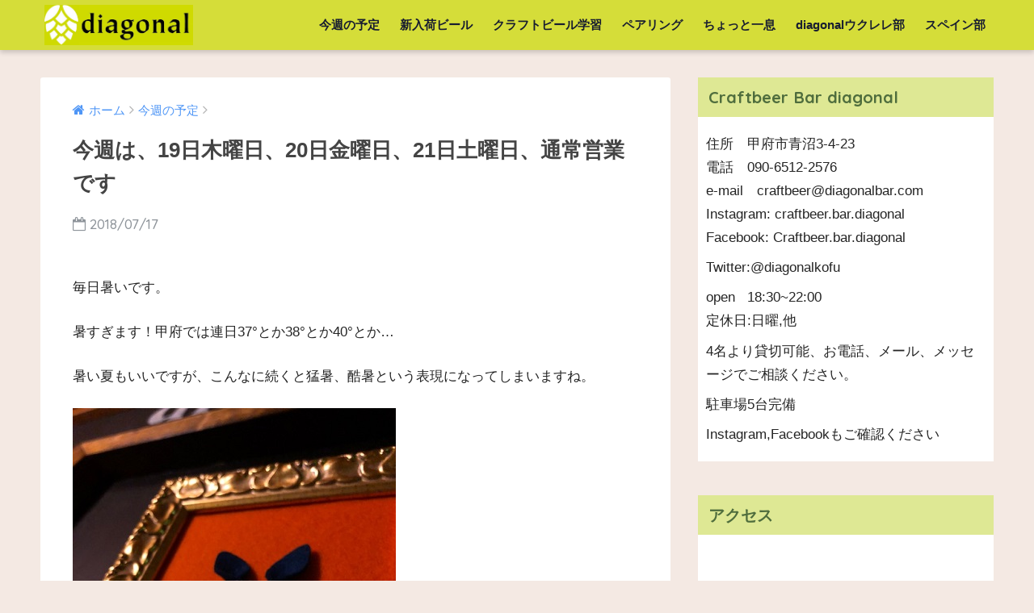

--- FILE ---
content_type: text/html; charset=UTF-8
request_url: http://www.diagonalbar.com/2018/07/17/0718-week-news/
body_size: 12064
content:
<!doctype html>
<!--[if lt IE 7]><html lang="ja" class="no-js lt-ie9 lt-ie8 lt-ie7"><![endif]-->
<!--[if (IE 7)&!(IEMobile)]><html lang="ja" class="no-js lt-ie9 lt-ie8"><![endif]-->
<!--[if (IE 8)&!(IEMobile)]><html lang="ja" class="no-js lt-ie9"><![endif]-->
<!--[if gt IE 8]><!--> <html lang="ja" class="no-js"><!--<![endif]-->
	<head>
		<meta charset="utf-8">
		<meta http-equiv="X-UA-Compatible" content="IE=edge">
		<meta name="HandheldFriendly" content="True">
		<meta name="MobileOptimized" content="320">
		<meta name="viewport" content="width=device-width, initial-scale=1 ,viewport-fit=cover"/>
		<meta name="msapplication-TileColor" content="#68bf50">
        <meta name="theme-color" content="#68bf50">
		<link rel="pingback" href="http://www.diagonalbar.com/xmlrpc.php">
		<title>今週の予定,オラホビール</title>
<link rel='dns-prefetch' href='//ajax.googleapis.com' />
<link rel='dns-prefetch' href='//fonts.googleapis.com' />
<link rel='dns-prefetch' href='//s.w.org' />
<link rel="alternate" type="application/rss+xml" title="Craftbeer Bar diagonal &raquo; フィード" href="http://www.diagonalbar.com/feed/" />
<link rel="alternate" type="application/rss+xml" title="Craftbeer Bar diagonal &raquo; コメントフィード" href="http://www.diagonalbar.com/comments/feed/" />
		<script type="text/javascript">
			window._wpemojiSettings = {"baseUrl":"https:\/\/s.w.org\/images\/core\/emoji\/13.0.1\/72x72\/","ext":".png","svgUrl":"https:\/\/s.w.org\/images\/core\/emoji\/13.0.1\/svg\/","svgExt":".svg","source":{"concatemoji":"http:\/\/www.diagonalbar.com\/wp-includes\/js\/wp-emoji-release.min.js"}};
			!function(e,a,t){var n,r,o,i=a.createElement("canvas"),p=i.getContext&&i.getContext("2d");function s(e,t){var a=String.fromCharCode;p.clearRect(0,0,i.width,i.height),p.fillText(a.apply(this,e),0,0);e=i.toDataURL();return p.clearRect(0,0,i.width,i.height),p.fillText(a.apply(this,t),0,0),e===i.toDataURL()}function c(e){var t=a.createElement("script");t.src=e,t.defer=t.type="text/javascript",a.getElementsByTagName("head")[0].appendChild(t)}for(o=Array("flag","emoji"),t.supports={everything:!0,everythingExceptFlag:!0},r=0;r<o.length;r++)t.supports[o[r]]=function(e){if(!p||!p.fillText)return!1;switch(p.textBaseline="top",p.font="600 32px Arial",e){case"flag":return s([127987,65039,8205,9895,65039],[127987,65039,8203,9895,65039])?!1:!s([55356,56826,55356,56819],[55356,56826,8203,55356,56819])&&!s([55356,57332,56128,56423,56128,56418,56128,56421,56128,56430,56128,56423,56128,56447],[55356,57332,8203,56128,56423,8203,56128,56418,8203,56128,56421,8203,56128,56430,8203,56128,56423,8203,56128,56447]);case"emoji":return!s([55357,56424,8205,55356,57212],[55357,56424,8203,55356,57212])}return!1}(o[r]),t.supports.everything=t.supports.everything&&t.supports[o[r]],"flag"!==o[r]&&(t.supports.everythingExceptFlag=t.supports.everythingExceptFlag&&t.supports[o[r]]);t.supports.everythingExceptFlag=t.supports.everythingExceptFlag&&!t.supports.flag,t.DOMReady=!1,t.readyCallback=function(){t.DOMReady=!0},t.supports.everything||(n=function(){t.readyCallback()},a.addEventListener?(a.addEventListener("DOMContentLoaded",n,!1),e.addEventListener("load",n,!1)):(e.attachEvent("onload",n),a.attachEvent("onreadystatechange",function(){"complete"===a.readyState&&t.readyCallback()})),(n=t.source||{}).concatemoji?c(n.concatemoji):n.wpemoji&&n.twemoji&&(c(n.twemoji),c(n.wpemoji)))}(window,document,window._wpemojiSettings);
		</script>
		<style type="text/css">
img.wp-smiley,
img.emoji {
	display: inline !important;
	border: none !important;
	box-shadow: none !important;
	height: 1em !important;
	width: 1em !important;
	margin: 0 .07em !important;
	vertical-align: -0.1em !important;
	background: none !important;
	padding: 0 !important;
}
</style>
	<link rel='stylesheet' id='wp-block-library-css'  href='http://www.diagonalbar.com/wp-includes/css/dist/block-library/style.min.css' type='text/css' media='all' />
<link rel='stylesheet' id='sng-stylesheet-css'  href='http://www.diagonalbar.com/wp-content/themes/sango-theme/style.css?ver141' type='text/css' media='all' />
<link rel='stylesheet' id='sng-option-css'  href='http://www.diagonalbar.com/wp-content/themes/sango-theme/entry-option.css?ver141' type='text/css' media='all' />
<link rel='stylesheet' id='child-style-css'  href='http://www.diagonalbar.com/wp-content/themes/sango-theme-child/style.css' type='text/css' media='all' />
<link rel='stylesheet' id='sng-googlefonts-css'  href='//fonts.googleapis.com/css?family=Quicksand%3A500%2C700' type='text/css' media='all' />
<link rel='stylesheet' id='sng-fontawesome-css'  href='http://www.diagonalbar.com/wp-content/themes/sango-theme/library/fontawesome/css/font-awesome.min.css' type='text/css' media='all' />
<link rel='stylesheet' id='ripple-style-css'  href='http://www.diagonalbar.com/wp-content/themes/sango-theme/library/ripple/rippler.min.css' type='text/css' media='all' />
<script type='text/javascript' src='https://ajax.googleapis.com/ajax/libs/jquery/2.2.4/jquery.min.js' id='jquery-js'></script>
<script type='text/javascript' src='http://www.diagonalbar.com/wp-content/themes/sango-theme/library/js/modernizr.custom.min.js' id='sng-modernizr-js'></script>
<link rel="https://api.w.org/" href="http://www.diagonalbar.com/wp-json/" /><link rel="alternate" type="application/json" href="http://www.diagonalbar.com/wp-json/wp/v2/posts/234" /><link rel="EditURI" type="application/rsd+xml" title="RSD" href="http://www.diagonalbar.com/xmlrpc.php?rsd" />
<link rel="canonical" href="http://www.diagonalbar.com/2018/07/17/0718-week-news/" />
<link rel='shortlink' href='http://www.diagonalbar.com/?p=234' />
<link rel="alternate" type="application/json+oembed" href="http://www.diagonalbar.com/wp-json/oembed/1.0/embed?url=http%3A%2F%2Fwww.diagonalbar.com%2F2018%2F07%2F17%2F0718-week-news%2F" />
<link rel="alternate" type="text/xml+oembed" href="http://www.diagonalbar.com/wp-json/oembed/1.0/embed?url=http%3A%2F%2Fwww.diagonalbar.com%2F2018%2F07%2F17%2F0718-week-news%2F&#038;format=xml" />
<meta name="description" content="今週は、19日木曜日、20日金曜日、21日土曜日、通常営業です" /><meta property="og:title" content="今週は、19日木曜日、20日金曜日、21日土曜日、通常営業です" />
<meta property="og:description" content="今週は、19日木曜日、20日金曜日、21日土曜日、通常営業です" />
<meta property="og:type" content="article" />
<meta property="og:url" content="http://www.diagonalbar.com/2018/07/17/0718-week-news/" />
<meta property="og:image" content="http://www.diagonalbar.com/wp-content/uploads/2018/07/0718-week-news.jpg" />
<meta property="og:site_name" content="Craftbeer Bar diagonal" />
<meta name="twitter:card" content="summary_large_image" />
<style type="text/css">.broken_link, a.broken_link {
	text-decoration: line-through;
}</style><style type="text/css" id="custom-background-css">
body.custom-background { background-color: #f4e9e3; }
</style>
	<link rel="icon" href="http://www.diagonalbar.com/wp-content/uploads/2018/05/cropped-diagonal_icon-1-32x32.png" sizes="32x32" />
<link rel="icon" href="http://www.diagonalbar.com/wp-content/uploads/2018/05/cropped-diagonal_icon-1-192x192.png" sizes="192x192" />
<link rel="apple-touch-icon" href="http://www.diagonalbar.com/wp-content/uploads/2018/05/cropped-diagonal_icon-1-180x180.png" />
<meta name="msapplication-TileImage" content="http://www.diagonalbar.com/wp-content/uploads/2018/05/cropped-diagonal_icon-1-270x270.png" />
		<style type="text/css" id="wp-custom-css">
			.entry-meta .updated {
    display: none;
}

@media only screen and (min-width: 1030px) {
 #main .sidelong__article {
    float: none;
    width: 94%;
    margin: 0 0 25px;
  }
  .sidelong h2 {
    font-size: 19px;
  }
}/*end 1030px*/
		</style>
		<style>
a {color: #4f96f6;}
.main-c {color: #68bf50;}
.main-bc {background-color: #68bf50;}
.main-bdr,#inner-content .main-bdr {border-color:  #68bf50;}
.pastel-bc , #inner-content .pastel-bc {background-color: #ebfcdb;}
.accent-c {color: #ffb36b;}
.accent-bc {background-color: #ffb36b;}
.header,#footer-menu,.drawer__title {background-color: #d5dd39;}
#logo a {color: #ffffff;}
.desktop-nav li a , .mobile-nav li a, #footer-menu a ,.copyright, #drawer__open,.drawer__title {color: #181d30;}
.drawer__title .close span, .drawer__title .close span:before {background: #181d30;}
.desktop-nav li:after {background: #181d30;}
.mobile-nav .current-menu-item {border-bottom-color: #181d30;}
.widgettitle {color: #4f6d3d;background-color:#dee894;}
.footer {background-color: #f9dcc2;}
.footer, .footer a, .footer .widget ul li a {color: #96706f;}
.body_bc {background-color: #f4e9e3;}#toc_container .toc_title, #footer_menu .raised, .pagination a, .pagination span, #reply-title:before , .entry-content blockquote:before ,.main-c-before li:before ,.main-c-b:before{color: #68bf50;}
#searchsubmit, #toc_container .toc_title:before, .cat-name, .pre_tag > span, .pagination .current, #submit ,.withtag_list > span,.main-bc-before li:before {background-color: #68bf50;}
#toc_container, h3 ,.li-mainbdr ul,.li-mainbdr ol {border-color: #68bf50;}
.search-title .fa-search ,.acc-bc-before li:before {background: #ffb36b;}
.li-accentbdr ul, .li-accentbdr ol {border-color: #ffb36b;}
.pagination a:hover ,.li-pastelbc ul, .li-pastelbc ol {background: #ebfcdb;}
body {font-size: 100%;}
@media only screen and (min-width: 481px) {
body {font-size: 107%;}
}
@media only screen and (min-width: 1030px) {
body {font-size: 107%;}
}
.totop {background: #f48727;}
.header-info a {color: #FFF; background: linear-gradient(95deg,#738bff,#85e3ec);}
.fixed-menu ul {background: #FFF;}
.fixed-menu a {color: #a2a7ab;}
.fixed-menu .current-menu-item a , .fixed-menu ul li a.active {color: #9bd85b;}
.post-tab {background: #FFF;} .post-tab>div {color: #a7a7a7} .post-tab > div.tab-active{background: linear-gradient(45deg,#bdb9ff,#67b8ff)}
</style>
	</head>
	<body class="post-template-default single single-post postid-234 single-format-standard custom-background">
		<div id="container">
			<header class="header">
								<div id="inner-header" class="wrap cf">
										<p id="logo" class="h1 dfont">
						<a href="http://www.diagonalbar.com"><img src="http://www.diagonalbar.com/wp-content/uploads/2018/05/diagonal-logo.png" alt="Craftbeer Bar diagonal"></a>
					</p>
					<nav class="desktop-nav clearfix"><ul id="menu-diagonal" class="menu"><li id="menu-item-56" class="menu-item menu-item-type-taxonomy menu-item-object-category current-post-ancestor current-menu-parent current-post-parent menu-item-56"><a href="http://www.diagonalbar.com/category/%e4%bb%8a%e9%80%b1%e3%81%ae%e4%ba%88%e5%ae%9a/">今週の予定</a></li>
<li id="menu-item-57" class="menu-item menu-item-type-taxonomy menu-item-object-category menu-item-57"><a href="http://www.diagonalbar.com/category/%e6%96%b0%e5%85%a5%e8%8d%b7%e3%83%93%e3%83%bc%e3%83%ab/">新入荷ビール</a></li>
<li id="menu-item-59" class="menu-item menu-item-type-taxonomy menu-item-object-category menu-item-59"><a href="http://www.diagonalbar.com/category/%e3%82%af%e3%83%a9%e3%83%95%e3%83%88%e3%83%93%e3%83%bc%e3%83%ab%e5%ad%a6%e7%bf%92/">クラフトビール学習</a></li>
<li id="menu-item-58" class="menu-item menu-item-type-taxonomy menu-item-object-category menu-item-58"><a href="http://www.diagonalbar.com/category/%e3%83%9a%e3%82%a2%e3%83%aa%e3%83%b3%e3%82%b0/">ペアリング</a></li>
<li id="menu-item-60" class="menu-item menu-item-type-taxonomy menu-item-object-category menu-item-60"><a href="http://www.diagonalbar.com/category/%e6%9c%aa%e5%88%86%e9%a1%9e/">ちょっと一息</a></li>
<li id="menu-item-186" class="menu-item menu-item-type-taxonomy menu-item-object-category menu-item-186"><a href="http://www.diagonalbar.com/category/diagonal%e3%82%a6%e3%82%af%e3%83%ac%e3%83%ac%e9%83%a8/">diagonalウクレレ部</a></li>
<li id="menu-item-442" class="menu-item menu-item-type-taxonomy menu-item-object-category menu-item-442"><a href="http://www.diagonalbar.com/category/%e3%82%b9%e3%83%9a%e3%82%a4%e3%83%b3%e9%83%a8/">スペイン部</a></li>
</ul></nav>				</div>
							</header>
				<div id="content">
		<div id="inner-content" class="wrap cf">
			<main id="main" class="m-all t-2of3 d-5of7 cf">
							       <article id="entry" class="cf post-234 post type-post status-publish format-standard has-post-thumbnail category-14 tag-15 tag-22 tag-48">
			       	  <header class="article-header entry-header">
	<nav id="breadcrumb"><ul itemscope itemtype="http://schema.org/BreadcrumbList"><li itemprop="itemListElement" itemscope itemtype="http://schema.org/ListItem"><a href="http://www.diagonalbar.com" itemprop="item"><span itemprop="name">ホーム</span></a><meta itemprop="position" content="1" /></li><li itemprop="itemListElement" itemscope itemtype="http://schema.org/ListItem"><a href="http://www.diagonalbar.com/category/%e4%bb%8a%e9%80%b1%e3%81%ae%e4%ba%88%e5%ae%9a/" itemprop="item"><span itemprop="name">今週の予定</span></a><meta itemprop="position" content="2" /></li></ul></nav>    <h1 class="entry-title single-title">今週は、19日木曜日、20日金曜日、21日土曜日、通常営業です</h1>
	<p class="entry-meta vcard dfont">
			       	<time class="pubdate entry-time" datetime="2018-07-17">2018/07/17</time>
	       		       		<time class="updated entry-time" datetime="2018-07-18">2018/07/18</time>
       	    </p>
    		</header><section class="entry-content cf">
  <p>毎日暑いです。</p>
<p>暑すぎます！甲府では連日37°とか38°とか40°とか…</p>
<p>暑い夏もいいですが、こんなに続くと猛暑、酷暑という表現になってしまいますね。</p>
<p><img loading="lazy" class="size-full wp-image-236 alignnone" src="http://www.diagonalbar.com/wp-content/uploads/2018/07/0718-week-news.jpg" alt="0718-week-news" width="400" height="500" srcset="http://www.diagonalbar.com/wp-content/uploads/2018/07/0718-week-news.jpg 400w, http://www.diagonalbar.com/wp-content/uploads/2018/07/0718-week-news-240x300.jpg 240w" sizes="(max-width: 400px) 100vw, 400px" /></p>
<p>ビールを飲んで、この暑い夏を乗り切りましょう！</p>
<p>今週は通常営業です。</p>
<p>19日木曜日</p>
<p>20日金曜日</p>
<p>21日土曜日</p>
<p>22日の日曜日には長野県にあるオラホビールのホップ収穫祭に行ってきます。</p>
<p>午前中はホップを収穫、午後から美味しいビールと食事を楽しめる、うれしいイベントです。</p>
<p>それでは、今週もどうぞよろしくお願いいたします。</p>
<p>&nbsp;</p>
</section><footer class="article-footer">
    <aside>
    	<div class="footer-contents">
        	    <div class="sns-btn normal-sns">
      <span class="sns-btn__title dfont">SHARE</span>      <ul>
          <!-- twitter -->
          <li class="tw sns-btn__item">
              <a href="http://twitter.com/share?url=http%3A%2F%2Fwww.diagonalbar.com%2F2018%2F07%2F17%2F0718-week-news%2F&text=%E4%BB%8A%E9%80%B1%E3%81%AF%E3%80%8119%E6%97%A5%E6%9C%A8%E6%9B%9C%E6%97%A5%E3%80%8120%E6%97%A5%E9%87%91%E6%9B%9C%E6%97%A5%E3%80%8121%E6%97%A5%E5%9C%9F%E6%9B%9C%E6%97%A5%E3%80%81%E9%80%9A%E5%B8%B8%E5%96%B6%E6%A5%AD%E3%81%A7%E3%81%99%EF%BD%9CCraftbeer+Bar+diagonal" target="_blank" rel="nofollow">
                  <i class="fa fa-twitter"></i>
                  <span class="share_txt">ツイート</span>
              </a>
                        </li>

          <!-- facebook -->
          <li class="fb sns-btn__item">
              <a href="http://www.facebook.com/share.php?u=http%3A%2F%2Fwww.diagonalbar.com%2F2018%2F07%2F17%2F0718-week-news%2F&t=%E4%BB%8A%E9%80%B1%E3%81%AF%E3%80%8119%E6%97%A5%E6%9C%A8%E6%9B%9C%E6%97%A5%E3%80%8120%E6%97%A5%E9%87%91%E6%9B%9C%E6%97%A5%E3%80%8121%E6%97%A5%E5%9C%9F%E6%9B%9C%E6%97%A5%E3%80%81%E9%80%9A%E5%B8%B8%E5%96%B6%E6%A5%AD%E3%81%A7%E3%81%99%EF%BD%9CCraftbeer+Bar+diagonal" target="_blank" rel="nofollow">
                  <i class="fa fa-facebook"></i>
                  <span class="share_txt">シェア</span>
              </a>
                        </li>

          <!-- はてなブックマーク -->
          <li class="hatebu sns-btn__item">
            <a href="http://b.hatena.ne.jp/add?mode=confirm&url=http%3A%2F%2Fwww.diagonalbar.com%2F2018%2F07%2F17%2F0718-week-news%2F"  onclick="javascript:window.open(this.href, '', 'menubar=no,toolbar=no,resizable=yes,scrollbars=yes,height=400,width=510');return false;" target="_blank" rel="nofollow">
                  <i class="fa fa-hatebu"></i>
                  <span class="share_txt">はてブ</span>
              </a>
                        </li>

          <!-- Google+ 別デザインのときは非表示に-->
                        <li class="gplus sns-btn__item">
                  <a href="https://plus.google.com/share?url=http%3A%2F%2Fwww.diagonalbar.com%2F2018%2F07%2F17%2F0718-week-news%2F" target="_blank" rel="nofollow">
                      <i class="fa fa-google-plus" aria-hidden="true"></i>
                      <span class="share_txt">Google+</span>
                  </a>
                                </li>
          
          <!-- Pocket -->
          <li class="pkt sns-btn__item">
             <a href="http://getpocket.com/edit?url=http%3A%2F%2Fwww.diagonalbar.com%2F2018%2F07%2F17%2F0718-week-news%2F&title=%E4%BB%8A%E9%80%B1%E3%81%AF%E3%80%8119%E6%97%A5%E6%9C%A8%E6%9B%9C%E6%97%A5%E3%80%8120%E6%97%A5%E9%87%91%E6%9B%9C%E6%97%A5%E3%80%8121%E6%97%A5%E5%9C%9F%E6%9B%9C%E6%97%A5%E3%80%81%E9%80%9A%E5%B8%B8%E5%96%B6%E6%A5%AD%E3%81%A7%E3%81%99%EF%BD%9CCraftbeer+Bar+diagonal" target="_blank" rel="nofollow">
                  <i class="fa fa-get-pocket"></i>
                  <span class="share_txt">Pocket</span>
              </a>
                        </li>

          <!-- LINE -->
          <li class="line sns-btn__item">
              <a href="http://line.me/R/msg/text/?http%3A%2F%2Fwww.diagonalbar.com%2F2018%2F07%2F17%2F0718-week-news%2F%0D%0A%E4%BB%8A%E9%80%B1%E3%81%AF%E3%80%8119%E6%97%A5%E6%9C%A8%E6%9B%9C%E6%97%A5%E3%80%8120%E6%97%A5%E9%87%91%E6%9B%9C%E6%97%A5%E3%80%8121%E6%97%A5%E5%9C%9F%E6%9B%9C%E6%97%A5%E3%80%81%E9%80%9A%E5%B8%B8%E5%96%B6%E6%A5%AD%E3%81%A7%E3%81%99%EF%BD%9CCraftbeer+Bar+diagonal" target="_blank" rel="nofollow">
                 <i class="fa fa-comment"></i>
                  <span class="share_txt dfont">LINE</span>
              </a>
          </li>
      </ul>
  </div>
          	        <div class="like_box">
          <div class="like_inside">
            <div class="like_img">
              <img src="http://www.diagonalbar.com/wp-content/uploads/2018/07/0718-week-news-400x300.jpg">
              <p class="dfont">Follow Me!</p>            </div>
            <div class="like_content"><p>この記事が気に入ったらフォローしよう</p>
                <div><div class="fb-like" data-href="http://Craftbeer.bar.diagonal" data-layout="button_count" data-action="like" data-share="false"></div></div>
                <div><a class="like_insta" href="http://craftbeer.bar.diagonal" target="blank" rel="nofollow"><i class="fa fa-instagram"></i> フォローする</a></div>
      </div></div></div>        	<div class="footer-meta dfont">
               	               	 	<p class="footer-meta_title">CATEGORY :</p>
               	 	<ul class="post-categories">
	<li><a href="http://www.diagonalbar.com/category/%e4%bb%8a%e9%80%b1%e3%81%ae%e4%ba%88%e5%ae%9a/" rel="category tag">今週の予定</a></li></ul>               	               		<div class="meta-tag">
               		<p class="footer-meta_title">TAGS :</p>
               		<ul><li><a href="http://www.diagonalbar.com/tag/%e4%bb%8a%e9%80%b1%e3%81%ae%e4%ba%88%e5%ae%9a/" rel="tag">今週の予定</a></li><li><a href="http://www.diagonalbar.com/tag/%e3%82%af%e3%83%a9%e3%83%95%e3%83%88%e3%83%93%e3%83%bc%e3%83%ab/" rel="tag">クラフトビール</a></li><li><a href="http://www.diagonalbar.com/tag/%e3%82%aa%e3%83%a9%e3%83%9b%e3%83%93%e3%83%bc%e3%83%ab/" rel="tag">オラホビール</a></li></ul>               		</div>
              	          	</div>
        	        	<h3 class="h-undeline related_title">おすすめ記事</h3><div class="recommended cf"></div>        	          <div class="related-posts type_c" ontouchstart =""><ul><li><a href="http://www.diagonalbar.com/2018/05/28/180528-week-news/">
              <figure class="rlmg">
                <img src="http://www.diagonalbar.com/wp-content/uploads/2018/05/d0528-week-news-400x300.jpg" alt="5月最終週の営業予定！木曜、金曜、土曜、通常営業です">
              </figure>
              <div class="rep"><p>5月最終週の営業予定！木曜、金曜、土曜、通常営業です</p></div>
            </a>
          </li><li><a href="http://www.diagonalbar.com/2018/10/15/1015-week-news/">
              <figure class="rlmg">
                <img src="http://www.diagonalbar.com/wp-content/uploads/2018/10/1015-week-news-400x300.jpg" alt="今週は、17日水曜日、18日木曜日、19日金曜日の営業です！">
              </figure>
              <div class="rep"><p>今週は、17日水曜日、18日木曜日、19日金曜日の営業です！</p></div>
            </a>
          </li><li><a href="http://www.diagonalbar.com/2018/11/19/1119-week-news/">
              <figure class="rlmg">
                <img src="http://www.diagonalbar.com/wp-content/uploads/2018/11/1119-week-news-400x300.jpg" alt="今週は22日木曜日、23日金曜日の営業です！">
              </figure>
              <div class="rep"><p>今週は22日木曜日、23日金曜日の営業です！</p></div>
            </a>
          </li><li><a href="http://www.diagonalbar.com/2018/09/12/0912-week-news/">
              <figure class="rlmg">
                <img src="http://www.diagonalbar.com/wp-content/uploads/2018/09/0912-punk-keg-400x300.jpg" alt="今週の予定、11日火曜日試飲学習会、13日木曜日、14日金曜日、15日土曜日の営業です！">
              </figure>
              <div class="rep"><p>今週の予定、11日火曜日試飲学習会、13日木曜日、14日金曜日、15日土曜日の営業です！</p></div>
            </a>
          </li><li><a href="http://www.diagonalbar.com/2021/01/25/%e5%96%b6%e6%a5%ad%e6%99%82%e9%96%93%e7%9f%ad%e7%b8%ae%e3%81%ae%e3%81%8a%e7%9f%a5%e3%82%89%e3%81%9b%ef%bc%81/">
              <figure class="rlmg">
                <img src="http://www.diagonalbar.com/wp-content/uploads/2021/01/20210125jitan-1-400x300.png" alt="営業時間短縮のお知らせ！">
              </figure>
              <div class="rep"><p>営業時間短縮のお知らせ！</p></div>
            </a>
          </li><li><a href="http://www.diagonalbar.com/2018/09/18/0918-week-news/">
              <figure class="rlmg">
                <img src="http://www.diagonalbar.com/wp-content/uploads/2018/09/0918-week-news-400x300.jpg" alt="今週は、20日木曜日、21日金曜日、22日土曜日、通常営業です。">
              </figure>
              <div class="rep"><p>今週は、20日木曜日、21日金曜日、22日土曜日、通常営業です。</p></div>
            </a>
          </li></ul></div>        </div>
            </aside>
</footer>
  	<div id="respond" class="comment-respond">
		<h3 id="reply-title" class="comment-reply-title">コメントを残す <small><a rel="nofollow" id="cancel-comment-reply-link" href="/2018/07/17/0718-week-news/#respond" style="display:none;">コメントをキャンセル</a></small></h3><form action="http://www.diagonalbar.com/wp-comments-post.php" method="post" id="commentform" class="comment-form" novalidate><p class="comment-notes"><span id="email-notes">メールアドレスが公開されることはありません。</span> <span class="required">*</span> が付いている欄は必須項目です</p><p class="comment-form-comment"><label for="comment">コメント</label> <textarea id="comment" name="comment" cols="45" rows="8" maxlength="65525" required="required"></textarea></p><p class="comment-form-author"><label for="author">名前 <span class="required">*</span></label> <input id="author" name="author" type="text" value="" size="30" maxlength="245" required='required' /></p>
<p class="comment-form-email"><label for="email">メール <span class="required">*</span></label> <input id="email" name="email" type="email" value="" size="30" maxlength="100" aria-describedby="email-notes" required='required' /></p>
<p class="comment-form-url"><label for="url">サイト</label> <input id="url" name="url" type="url" value="" size="30" maxlength="200" /></p>
<p class="form-submit"><input name="submit" type="submit" id="submit" class="submit" value="コメントを送信" /> <input type='hidden' name='comment_post_ID' value='234' id='comment_post_ID' />
<input type='hidden' name='comment_parent' id='comment_parent' value='0' />
</p><p style="display: none;"><input type="hidden" id="akismet_comment_nonce" name="akismet_comment_nonce" value="c8ad7130f8" /></p><input type="hidden" id="ak_js" name="ak_js" value="149"/><textarea name="ak_hp_textarea" cols="45" rows="8" maxlength="100" style="display: none !important;"></textarea></form>	</div><!-- #respond -->
	    <script type="application/ld+json">
      {
      "@context": "http://schema.org",
      "@type": "Article",
      "mainEntityOfPage":"http://www.diagonalbar.com/2018/07/17/0718-week-news/",
      "headline": "今週は、19日木曜日、20日金曜日、21日土曜日、通常営業です",

      "image": {
      "@type": "ImageObject",
      "url": "http://www.diagonalbar.com/wp-content/uploads/2018/07/0718-week-news.jpg",
      "width":400,
      "height":500      },

      "datePublished": "2018-07-17T23:21:49+0900",
      "dateModified": "2018-07-18T16:30:23+0900",
      "author": {
      "@type": "Person",
      "name": "riela"
      },
      "publisher": {
      "@type": "Organization",
      "name": "",
      "logo": {
      "@type": "ImageObject",
      "url": ""
      }
      },
      "description": "毎日暑いです。 暑すぎます！甲府では連日37°とか38°とか40°とか… 暑い夏もいいですが、こんなに続くと猛暑、酷暑という表現になってしまいますね。 ビールを飲んで、この暑い夏を乗り切りましょう！ 今週は通常営業です。 ... "
      }
    </script>
   
			        </article>
			        <div class="prnx_box cf">
				<a href="http://www.diagonalbar.com/2018/07/14/0714-popeye-brewdog/" class="prnx pr">
			<p><i class="fa fa-angle-left"></i> 前の記事</p>
			<div class="prnx_tb">
									<figure><img width="160" height="160" src="http://www.diagonalbar.com/wp-content/uploads/2018/07/0714-mikkeller-sour-160x160.jpg" class="attachment-thumb-160 size-thumb-160 wp-post-image" alt="0714-mikkeller-sour" loading="lazy" srcset="http://www.diagonalbar.com/wp-content/uploads/2018/07/0714-mikkeller-sour-160x160.jpg 160w, http://www.diagonalbar.com/wp-content/uploads/2018/07/0714-mikkeller-sour-150x150.jpg 150w, http://www.diagonalbar.com/wp-content/uploads/2018/07/0714-mikkeller-sour-300x300.jpg 300w, http://www.diagonalbar.com/wp-content/uploads/2018/07/0714-mikkeller-sour-125x125.jpg 125w, http://www.diagonalbar.com/wp-content/uploads/2018/07/0714-mikkeller-sour.jpg 400w" sizes="(max-width: 160px) 100vw, 160px" /></figure>
					
				<span class="prev-next__text">7月のクラフトビール学習、両国ポパイとBrewdog六本木へ！</span>
			</div>
		</a>
		
		<a href="http://www.diagonalbar.com/2018/07/20/0720-summer-otsukare/" class="prnx nx">
			<p>次の記事 <i class="fa fa-angle-right"></i></p>
			<div class="prnx_tb">
				<span class="prev-next__text">サマーキャンペーンのお知らせ！おつかれさまの一杯！</span>
									<figure><img width="160" height="160" src="http://www.diagonalbar.com/wp-content/uploads/2018/07/0720-summer-brewdog-160x160.jpg" class="attachment-thumb-160 size-thumb-160 wp-post-image" alt="0720-summer-brewdog" loading="lazy" srcset="http://www.diagonalbar.com/wp-content/uploads/2018/07/0720-summer-brewdog-160x160.jpg 160w, http://www.diagonalbar.com/wp-content/uploads/2018/07/0720-summer-brewdog-150x150.jpg 150w, http://www.diagonalbar.com/wp-content/uploads/2018/07/0720-summer-brewdog-300x300.jpg 300w, http://www.diagonalbar.com/wp-content/uploads/2018/07/0720-summer-brewdog-125x125.jpg 125w, http://www.diagonalbar.com/wp-content/uploads/2018/07/0720-summer-brewdog.jpg 400w" sizes="(max-width: 160px) 100vw, 160px" /></figure>
							</div>
		</a>
	</div>			    
				
			</main>
				<div id="sidebar1" class="sidebar m-all t-1of3 d-2of7 last-col cf" role="complementary">
	<aside>
		<div class="insidesp">
			<div id="notfix">
				<div id="text-3" class="widget widget_text"><h4 class="widgettitle dfont">Craftbeer Bar diagonal</h4>			<div class="textwidget"><p>住所　甲府市青沼3-4-23<br />
電話　090-6512-2576<br />
e-mail　craftbeer@diagonalbar.com<br />
Instagram: craftbeer.bar.diagonal<br />
Facebook: Craftbeer.bar.diagonal</p>
<p>Twitter:@diagonalkofu</p>
<p>open   18:30~22:00<br />
定休日:日曜,他</p>
<p>4名より貸切可能、お電話、メール、メッセージでご相談ください。</p>
<p>駐車場5台完備</p>
<p>Instagram,Facebookもご確認ください</p>
</div>
		</div><div id="text-5" class="widget widget_text"><h4 class="widgettitle dfont">アクセス</h4>			<div class="textwidget"><p><iframe style="border: 0;" src="https://www.google.com/maps/embed?pb=!1m18!1m12!1m3!1d3241.996320869593!2d138.57563921548885!3d35.65246228020106!2m3!1f0!2f0!3f0!3m2!1i1024!2i768!4f13.1!3m3!1m2!1s0x601bf9eb43f7918b%3A0x1c44685f8d02f4c0!2scraftbeer+bar+diagonal!5e0!3m2!1sja!2sjp!4v1527581270857" frameborder="0" allowfullscreen=""></iframe></p>
</div>
		</div><div id="pages-4" class="widget widget_pages"><h4 class="widgettitle dfont">Contact Us！</h4>
			<ul>
				<li class="page_item page-item-129"><a href="http://www.diagonalbar.com/contact-us/">ご予約・お問合せ</a></li>
			</ul>

			</div><div id="nav_menu-3" class="widget widget_nav_menu"><h4 class="widgettitle dfont">カテゴリー</h4><div class="menu-diagonal-container"><ul id="menu-diagonal-1" class="menu"><li class="menu-item menu-item-type-taxonomy menu-item-object-category current-post-ancestor current-menu-parent current-post-parent menu-item-56"><a href="http://www.diagonalbar.com/category/%e4%bb%8a%e9%80%b1%e3%81%ae%e4%ba%88%e5%ae%9a/">今週の予定</a></li>
<li class="menu-item menu-item-type-taxonomy menu-item-object-category menu-item-57"><a href="http://www.diagonalbar.com/category/%e6%96%b0%e5%85%a5%e8%8d%b7%e3%83%93%e3%83%bc%e3%83%ab/">新入荷ビール</a></li>
<li class="menu-item menu-item-type-taxonomy menu-item-object-category menu-item-59"><a href="http://www.diagonalbar.com/category/%e3%82%af%e3%83%a9%e3%83%95%e3%83%88%e3%83%93%e3%83%bc%e3%83%ab%e5%ad%a6%e7%bf%92/">クラフトビール学習</a></li>
<li class="menu-item menu-item-type-taxonomy menu-item-object-category menu-item-58"><a href="http://www.diagonalbar.com/category/%e3%83%9a%e3%82%a2%e3%83%aa%e3%83%b3%e3%82%b0/">ペアリング</a></li>
<li class="menu-item menu-item-type-taxonomy menu-item-object-category menu-item-60"><a href="http://www.diagonalbar.com/category/%e6%9c%aa%e5%88%86%e9%a1%9e/">ちょっと一息</a></li>
<li class="menu-item menu-item-type-taxonomy menu-item-object-category menu-item-186"><a href="http://www.diagonalbar.com/category/diagonal%e3%82%a6%e3%82%af%e3%83%ac%e3%83%ac%e9%83%a8/">diagonalウクレレ部</a></li>
<li class="menu-item menu-item-type-taxonomy menu-item-object-category menu-item-442"><a href="http://www.diagonalbar.com/category/%e3%82%b9%e3%83%9a%e3%82%a4%e3%83%b3%e9%83%a8/">スペイン部</a></li>
</ul></div></div><div id="search-2" class="widget widget_search"><h4 class="widgettitle dfont">ブログ内検索</h4><form role="search" method="get" id="searchform" class="searchform" action="http://www.diagonalbar.com/">
    <div>
        <input type="search" id="s" name="s" value="" />
        <button type="submit" id="searchsubmit" ><i class="fa fa-search"></i></button>
    </div>
</form></div><div id="calendar-3" class="widget widget_calendar"><div id="calendar_wrap" class="calendar_wrap"><table id="wp-calendar" class="wp-calendar-table">
	<caption>2018年7月</caption>
	<thead>
	<tr>
		<th scope="col" title="月曜日">月</th>
		<th scope="col" title="火曜日">火</th>
		<th scope="col" title="水曜日">水</th>
		<th scope="col" title="木曜日">木</th>
		<th scope="col" title="金曜日">金</th>
		<th scope="col" title="土曜日">土</th>
		<th scope="col" title="日曜日">日</th>
	</tr>
	</thead>
	<tbody>
	<tr>
		<td colspan="6" class="pad">&nbsp;</td><td><a href="http://www.diagonalbar.com/2018/07/01/" aria-label="2018年7月1日 に投稿を公開">1</a></td>
	</tr>
	<tr>
		<td><a href="http://www.diagonalbar.com/2018/07/02/" aria-label="2018年7月2日 に投稿を公開">2</a></td><td>3</td><td><a href="http://www.diagonalbar.com/2018/07/04/" aria-label="2018年7月4日 に投稿を公開">4</a></td><td>5</td><td><a href="http://www.diagonalbar.com/2018/07/06/" aria-label="2018年7月6日 に投稿を公開">6</a></td><td>7</td><td><a href="http://www.diagonalbar.com/2018/07/08/" aria-label="2018年7月8日 に投稿を公開">8</a></td>
	</tr>
	<tr>
		<td><a href="http://www.diagonalbar.com/2018/07/09/" aria-label="2018年7月9日 に投稿を公開">9</a></td><td><a href="http://www.diagonalbar.com/2018/07/10/" aria-label="2018年7月10日 に投稿を公開">10</a></td><td>11</td><td>12</td><td>13</td><td><a href="http://www.diagonalbar.com/2018/07/14/" aria-label="2018年7月14日 に投稿を公開">14</a></td><td>15</td>
	</tr>
	<tr>
		<td>16</td><td><a href="http://www.diagonalbar.com/2018/07/17/" aria-label="2018年7月17日 に投稿を公開">17</a></td><td>18</td><td>19</td><td><a href="http://www.diagonalbar.com/2018/07/20/" aria-label="2018年7月20日 に投稿を公開">20</a></td><td>21</td><td><a href="http://www.diagonalbar.com/2018/07/22/" aria-label="2018年7月22日 に投稿を公開">22</a></td>
	</tr>
	<tr>
		<td>23</td><td><a href="http://www.diagonalbar.com/2018/07/24/" aria-label="2018年7月24日 に投稿を公開">24</a></td><td><a href="http://www.diagonalbar.com/2018/07/25/" aria-label="2018年7月25日 に投稿を公開">25</a></td><td>26</td><td><a href="http://www.diagonalbar.com/2018/07/27/" aria-label="2018年7月27日 に投稿を公開">27</a></td><td>28</td><td>29</td>
	</tr>
	<tr>
		<td><a href="http://www.diagonalbar.com/2018/07/30/" aria-label="2018年7月30日 に投稿を公開">30</a></td><td>31</td>
		<td class="pad" colspan="5">&nbsp;</td>
	</tr>
	</tbody>
	</table><nav aria-label="前と次の月" class="wp-calendar-nav">
		<span class="wp-calendar-nav-prev"><a href="http://www.diagonalbar.com/2018/06/">&laquo; 6月</a></span>
		<span class="pad">&nbsp;</span>
		<span class="wp-calendar-nav-next"><a href="http://www.diagonalbar.com/2018/08/">8月 &raquo;</a></span>
	</nav></div></div><div id="recent-comments-2" class="widget widget_recent_comments"><h4 class="widgettitle dfont">最近のコメント</h4><ul id="recentcomments"></ul></div>			</div>
					</div>
	</aside>
	</div>
		</div>
	</div>
			<footer class="footer">
									<div id="inner-footer" class="wrap cf">
						<a href="#container" class="fab-btn accent-bc" rel="nofollow">
							<i class="fa fa-angle-up"></i>
						</a>
						<div class="fblock first">
							<div class="ft_widget widget widget_recent_entries"><h4 class="ft_title">Recent Posts</h4>              <ul class="my-widget">
                                <li><a href="http://www.diagonalbar.com/2021/08/20/%e4%bc%91%e6%a5%ad%e5%bb%b6%e9%95%b7%e3%81%ae%e3%81%8a%e7%9f%a5%e3%82%89%e3%81%9b%e3%81%a7%e3%81%99%ef%bc%81/"><figure class="my-widget__img"><img width="160" height="160" src="http://www.diagonalbar.com/wp-content/uploads/2021/08/hop0820-160x160.jpg" class="attachment-thumb-160 size-thumb-160 wp-post-image" alt="" loading="lazy" srcset="http://www.diagonalbar.com/wp-content/uploads/2021/08/hop0820-160x160.jpg 160w, http://www.diagonalbar.com/wp-content/uploads/2021/08/hop0820-150x150.jpg 150w, http://www.diagonalbar.com/wp-content/uploads/2021/08/hop0820-125x125.jpg 125w" sizes="(max-width: 160px) 100vw, 160px" /></figure><div class="my-widget__text">休業延長のお知らせです！                                                        <span class="post-date dfont">2021/08/20</span>
                          </div>
                  </a></li>
                                <li><a href="http://www.diagonalbar.com/2021/08/14/%e8%87%a8%e6%99%82%e4%bc%91%e6%a5%ad%e3%81%ae%e3%81%8a%e7%9f%a5%e3%82%89%e3%81%9b%e3%81%a7%e3%81%99%ef%bc%81/"><figure class="my-widget__img"><img width="160" height="160" src="http://www.diagonalbar.com/wp-content/uploads/2021/08/kyugyo-no-oshirase-160x160.jpg" class="attachment-thumb-160 size-thumb-160 wp-post-image" alt="" loading="lazy" srcset="http://www.diagonalbar.com/wp-content/uploads/2021/08/kyugyo-no-oshirase-160x160.jpg 160w, http://www.diagonalbar.com/wp-content/uploads/2021/08/kyugyo-no-oshirase-300x300.jpg 300w, http://www.diagonalbar.com/wp-content/uploads/2021/08/kyugyo-no-oshirase-150x150.jpg 150w, http://www.diagonalbar.com/wp-content/uploads/2021/08/kyugyo-no-oshirase-125x125.jpg 125w, http://www.diagonalbar.com/wp-content/uploads/2021/08/kyugyo-no-oshirase.jpg 640w" sizes="(max-width: 160px) 100vw, 160px" /></figure><div class="my-widget__text">臨時休業のお知らせです！                                                        <span class="post-date dfont">2021/08/14</span>
                          </div>
                  </a></li>
                                <li><a href="http://www.diagonalbar.com/2021/01/25/%e5%96%b6%e6%a5%ad%e6%99%82%e9%96%93%e7%9f%ad%e7%b8%ae%e3%81%ae%e3%81%8a%e7%9f%a5%e3%82%89%e3%81%9b%ef%bc%81/"><figure class="my-widget__img"><img width="160" height="160" src="http://www.diagonalbar.com/wp-content/uploads/2021/01/20210125jitan-1-160x160.png" class="attachment-thumb-160 size-thumb-160 wp-post-image" alt="時短のお知らせ" loading="lazy" srcset="http://www.diagonalbar.com/wp-content/uploads/2021/01/20210125jitan-1-160x160.png 160w, http://www.diagonalbar.com/wp-content/uploads/2021/01/20210125jitan-1-300x300.png 300w, http://www.diagonalbar.com/wp-content/uploads/2021/01/20210125jitan-1-150x150.png 150w, http://www.diagonalbar.com/wp-content/uploads/2021/01/20210125jitan-1-125x125.png 125w, http://www.diagonalbar.com/wp-content/uploads/2021/01/20210125jitan-1.png 400w" sizes="(max-width: 160px) 100vw, 160px" /></figure><div class="my-widget__text">営業時間短縮のお知らせ！                                                        <span class="post-date dfont">2021/01/25</span>
                          </div>
                  </a></li>
                                <li><a href="http://www.diagonalbar.com/2020/04/28/takeout_ouensale/"><figure class="my-widget__img"><img width="160" height="160" src="http://www.diagonalbar.com/wp-content/uploads/2020/04/496f510bc1fbe8d0a9b03063fd27abb6-160x160.jpg" class="attachment-thumb-160 size-thumb-160 wp-post-image" alt="応援セール１" loading="lazy" srcset="http://www.diagonalbar.com/wp-content/uploads/2020/04/496f510bc1fbe8d0a9b03063fd27abb6-160x160.jpg 160w, http://www.diagonalbar.com/wp-content/uploads/2020/04/496f510bc1fbe8d0a9b03063fd27abb6-300x300.jpg 300w, http://www.diagonalbar.com/wp-content/uploads/2020/04/496f510bc1fbe8d0a9b03063fd27abb6-150x150.jpg 150w, http://www.diagonalbar.com/wp-content/uploads/2020/04/496f510bc1fbe8d0a9b03063fd27abb6-125x125.jpg 125w, http://www.diagonalbar.com/wp-content/uploads/2020/04/496f510bc1fbe8d0a9b03063fd27abb6.jpg 400w" sizes="(max-width: 160px) 100vw, 160px" /></figure><div class="my-widget__text">テイクアウトメニュー：コロナに負けない！応援セール！                                                        <span class="post-date dfont">2020/04/28</span>
                          </div>
                  </a></li>
                                <li><a href="http://www.diagonalbar.com/2020/04/28/takeout_brewdog/"><figure class="my-widget__img"><img width="160" height="160" src="http://www.diagonalbar.com/wp-content/uploads/2020/04/c7a0fb96c9de9c049b748f3563400e12-160x160.jpg" class="attachment-thumb-160 size-thumb-160 wp-post-image" alt="BDスペシャル" loading="lazy" srcset="http://www.diagonalbar.com/wp-content/uploads/2020/04/c7a0fb96c9de9c049b748f3563400e12-160x160.jpg 160w, http://www.diagonalbar.com/wp-content/uploads/2020/04/c7a0fb96c9de9c049b748f3563400e12-150x150.jpg 150w, http://www.diagonalbar.com/wp-content/uploads/2020/04/c7a0fb96c9de9c049b748f3563400e12-125x125.jpg 125w" sizes="(max-width: 160px) 100vw, 160px" /></figure><div class="my-widget__text">テイクアウトメニュー：BREWDOGはこちらから！                                                        <span class="post-date dfont">2020/04/28</span>
                          </div>
                  </a></li>
                            </ul>
              </div>              						</div>
						<div class="fblock">
							        <div class="widget my_popular_posts">
          <h4 class="ft_title">人気記事</h4>                          <ul class="my-widget">
                                    <li><a href="http://www.diagonalbar.com/2019/01/30/0130-siinkai-osirase/">
                        <figure class="my-widget__img"><img width="160" height="160" src="http://www.diagonalbar.com/wp-content/uploads/2019/01/0130-siinkai-osirase-160x160.jpg" class="attachment-thumb-160 size-thumb-160 wp-post-image" alt="0130-siinkai-osirase" loading="lazy" srcset="http://www.diagonalbar.com/wp-content/uploads/2019/01/0130-siinkai-osirase-160x160.jpg 160w, http://www.diagonalbar.com/wp-content/uploads/2019/01/0130-siinkai-osirase-150x150.jpg 150w, http://www.diagonalbar.com/wp-content/uploads/2019/01/0130-siinkai-osirase-125x125.jpg 125w" sizes="(max-width: 160px) 100vw, 160px" /></figure>                        <div class="my-widget__text">2月の試飲学習会のお知らせ、ちょっとマニアックかも！</div>
                      </a></li>
                                    <li><a href="http://www.diagonalbar.com/2018/07/04/0704-pinkbeer/">
                        <figure class="my-widget__img"><img width="160" height="160" src="http://www.diagonalbar.com/wp-content/uploads/2018/07/0704-tool-mrpink-160x160.jpg" class="attachment-thumb-160 size-thumb-160 wp-post-image" alt="0704-tool-mrpink" loading="lazy" srcset="http://www.diagonalbar.com/wp-content/uploads/2018/07/0704-tool-mrpink-160x160.jpg 160w, http://www.diagonalbar.com/wp-content/uploads/2018/07/0704-tool-mrpink-150x150.jpg 150w, http://www.diagonalbar.com/wp-content/uploads/2018/07/0704-tool-mrpink-300x300.jpg 300w, http://www.diagonalbar.com/wp-content/uploads/2018/07/0704-tool-mrpink-125x125.jpg 125w, http://www.diagonalbar.com/wp-content/uploads/2018/07/0704-tool-mrpink.jpg 400w" sizes="(max-width: 160px) 100vw, 160px" /></figure>                        <div class="my-widget__text">きれいな色のクラフトビール、ペアリングはブルーチーズ！</div>
                      </a></li>
                                    <li><a href="http://www.diagonalbar.com/2018/07/10/0710-window-painting/">
                        <figure class="my-widget__img"><img width="160" height="160" src="http://www.diagonalbar.com/wp-content/uploads/2018/07/0710-window-3-160x160.jpg" class="attachment-thumb-160 size-thumb-160 wp-post-image" alt="0710-window-3" loading="lazy" srcset="http://www.diagonalbar.com/wp-content/uploads/2018/07/0710-window-3-160x160.jpg 160w, http://www.diagonalbar.com/wp-content/uploads/2018/07/0710-window-3-150x150.jpg 150w, http://www.diagonalbar.com/wp-content/uploads/2018/07/0710-window-3-125x125.jpg 125w" sizes="(max-width: 160px) 100vw, 160px" /></figure>                        <div class="my-widget__text">digaonalの窓にペイント！いきなり素敵なクラフトビールバーに変身！</div>
                      </a></li>
                                    <li><a href="http://www.diagonalbar.com/2018/05/24/june-siinkai/">
                        <figure class="my-widget__img"><img width="160" height="160" src="http://www.diagonalbar.com/wp-content/uploads/2018/05/d0524-june-siinkai-160x160.jpg" class="attachment-thumb-160 size-thumb-160 wp-post-image" alt="d0524-june-siinkai" loading="lazy" srcset="http://www.diagonalbar.com/wp-content/uploads/2018/05/d0524-june-siinkai-160x160.jpg 160w, http://www.diagonalbar.com/wp-content/uploads/2018/05/d0524-june-siinkai-150x150.jpg 150w, http://www.diagonalbar.com/wp-content/uploads/2018/05/d0524-june-siinkai-300x300.jpg 300w, http://www.diagonalbar.com/wp-content/uploads/2018/05/d0524-june-siinkai-125x125.jpg 125w, http://www.diagonalbar.com/wp-content/uploads/2018/05/d0524-june-siinkai.jpg 400w" sizes="(max-width: 160px) 100vw, 160px" /></figure>                        <div class="my-widget__text">6月の試飲学習会はミッケラーのホップテロワールシリーズ！</div>
                      </a></li>
                                    <li><a href="http://www.diagonalbar.com/2019/10/01/20191001-syomei-oukan/">
                        <figure class="my-widget__img"><img width="160" height="160" src="http://www.diagonalbar.com/wp-content/uploads/2019/10/20191001-syomei-1-160x160.jpg" class="attachment-thumb-160 size-thumb-160 wp-post-image" alt="20191001-syomei-1" loading="lazy" srcset="http://www.diagonalbar.com/wp-content/uploads/2019/10/20191001-syomei-1-160x160.jpg 160w, http://www.diagonalbar.com/wp-content/uploads/2019/10/20191001-syomei-1-150x150.jpg 150w, http://www.diagonalbar.com/wp-content/uploads/2019/10/20191001-syomei-1-125x125.jpg 125w" sizes="(max-width: 160px) 100vw, 160px" /></figure>                        <div class="my-widget__text">久しぶりにDIY、ビールの王冠をつかって照明を！</div>
                      </a></li>
                                    <li><a href="http://www.diagonalbar.com/2018/06/03/0603-kirin-brewdog/">
                        <figure class="my-widget__img"><img width="160" height="160" src="http://www.diagonalbar.com/wp-content/uploads/2018/06/0603-kirin-frozen-160x160.jpg" class="attachment-thumb-160 size-thumb-160 wp-post-image" alt="0603-kirin-frozen" loading="lazy" srcset="http://www.diagonalbar.com/wp-content/uploads/2018/06/0603-kirin-frozen-160x160.jpg 160w, http://www.diagonalbar.com/wp-content/uploads/2018/06/0603-kirin-frozen-150x150.jpg 150w, http://www.diagonalbar.com/wp-content/uploads/2018/06/0603-kirin-frozen-300x300.jpg 300w, http://www.diagonalbar.com/wp-content/uploads/2018/06/0603-kirin-frozen-125x125.jpg 125w, http://www.diagonalbar.com/wp-content/uploads/2018/06/0603-kirin-frozen.jpg 400w" sizes="(max-width: 160px) 100vw, 160px" /></figure>                        <div class="my-widget__text">こんなに暑い日は、思わずキリンの一番搾りフローズンを飲んでしまいます</div>
                      </a></li>
                                    <li><a href="http://www.diagonalbar.com/2018/06/20/diagonal-ukulele-enter/">
                        <figure class="my-widget__img"><img width="160" height="160" src="http://www.diagonalbar.com/wp-content/uploads/2018/06/0620-diagonal-ukulele-enter-160x160.jpg" class="attachment-thumb-160 size-thumb-160 wp-post-image" alt="0620-diagonal-ukulele-enter" loading="lazy" srcset="http://www.diagonalbar.com/wp-content/uploads/2018/06/0620-diagonal-ukulele-enter-160x160.jpg 160w, http://www.diagonalbar.com/wp-content/uploads/2018/06/0620-diagonal-ukulele-enter-150x150.jpg 150w, http://www.diagonalbar.com/wp-content/uploads/2018/06/0620-diagonal-ukulele-enter-125x125.jpg 125w" sizes="(max-width: 160px) 100vw, 160px" /></figure>                        <div class="my-widget__text">diagonalウクレレ部、体験レッスンしてみませんか！？</div>
                      </a></li>
                                    <li><a href="http://www.diagonalbar.com/2020/04/28/takeout_ouensale/">
                        <figure class="my-widget__img"><img width="160" height="160" src="http://www.diagonalbar.com/wp-content/uploads/2020/04/496f510bc1fbe8d0a9b03063fd27abb6-160x160.jpg" class="attachment-thumb-160 size-thumb-160 wp-post-image" alt="応援セール１" loading="lazy" srcset="http://www.diagonalbar.com/wp-content/uploads/2020/04/496f510bc1fbe8d0a9b03063fd27abb6-160x160.jpg 160w, http://www.diagonalbar.com/wp-content/uploads/2020/04/496f510bc1fbe8d0a9b03063fd27abb6-300x300.jpg 300w, http://www.diagonalbar.com/wp-content/uploads/2020/04/496f510bc1fbe8d0a9b03063fd27abb6-150x150.jpg 150w, http://www.diagonalbar.com/wp-content/uploads/2020/04/496f510bc1fbe8d0a9b03063fd27abb6-125x125.jpg 125w, http://www.diagonalbar.com/wp-content/uploads/2020/04/496f510bc1fbe8d0a9b03063fd27abb6.jpg 400w" sizes="(max-width: 160px) 100vw, 160px" /></figure>                        <div class="my-widget__text">テイクアウトメニュー：コロナに負けない！応援セール！</div>
                      </a></li>
                                    <li><a href="http://www.diagonalbar.com/2020/04/16/takeout-start/">
                        <figure class="my-widget__img"><img width="160" height="160" src="http://www.diagonalbar.com/wp-content/uploads/2020/04/f3fda9fb2428aef32fc58c174e1d917c-160x160.jpg" class="attachment-thumb-160 size-thumb-160 wp-post-image" alt="フィジカルディスタンス" loading="lazy" srcset="http://www.diagonalbar.com/wp-content/uploads/2020/04/f3fda9fb2428aef32fc58c174e1d917c-160x160.jpg 160w, http://www.diagonalbar.com/wp-content/uploads/2020/04/f3fda9fb2428aef32fc58c174e1d917c-300x300.jpg 300w, http://www.diagonalbar.com/wp-content/uploads/2020/04/f3fda9fb2428aef32fc58c174e1d917c-150x150.jpg 150w, http://www.diagonalbar.com/wp-content/uploads/2020/04/f3fda9fb2428aef32fc58c174e1d917c-125x125.jpg 125w, http://www.diagonalbar.com/wp-content/uploads/2020/04/f3fda9fb2428aef32fc58c174e1d917c.jpg 400w" sizes="(max-width: 160px) 100vw, 160px" /></figure>                        <div class="my-widget__text">テイクアウト始めます！！</div>
                      </a></li>
                                    <li><a href="http://www.diagonalbar.com/2018/07/25/0725-news-siinkai/">
                        <figure class="my-widget__img"><img width="160" height="160" src="http://www.diagonalbar.com/wp-content/uploads/2018/07/0725-minoh-reubens-160x160.jpg" class="attachment-thumb-160 size-thumb-160 wp-post-image" alt="0725-minoh-reubens" loading="lazy" srcset="http://www.diagonalbar.com/wp-content/uploads/2018/07/0725-minoh-reubens-160x160.jpg 160w, http://www.diagonalbar.com/wp-content/uploads/2018/07/0725-minoh-reubens-150x150.jpg 150w, http://www.diagonalbar.com/wp-content/uploads/2018/07/0725-minoh-reubens-300x300.jpg 300w, http://www.diagonalbar.com/wp-content/uploads/2018/07/0725-minoh-reubens-125x125.jpg 125w, http://www.diagonalbar.com/wp-content/uploads/2018/07/0725-minoh-reubens.jpg 400w" sizes="(max-width: 160px) 100vw, 160px" /></figure>                        <div class="my-widget__text">8月の試飲学習会のお知らせ、いろいろなラガービールの飲み比べ！</div>
                      </a></li>
                                                    </ul>
                    </div>
      						</div>
						<div class="fblock last">
							<div class="ft_widget widget widget_archive"><h4 class="ft_title">アーカイブ</h4>
			<ul>
					<li><a href='http://www.diagonalbar.com/2021/08/'>2021年8月</a></li>
	<li><a href='http://www.diagonalbar.com/2021/01/'>2021年1月</a></li>
	<li><a href='http://www.diagonalbar.com/2020/04/'>2020年4月</a></li>
	<li><a href='http://www.diagonalbar.com/2019/10/'>2019年10月</a></li>
	<li><a href='http://www.diagonalbar.com/2019/09/'>2019年9月</a></li>
	<li><a href='http://www.diagonalbar.com/2019/08/'>2019年8月</a></li>
	<li><a href='http://www.diagonalbar.com/2019/07/'>2019年7月</a></li>
	<li><a href='http://www.diagonalbar.com/2019/06/'>2019年6月</a></li>
	<li><a href='http://www.diagonalbar.com/2019/05/'>2019年5月</a></li>
	<li><a href='http://www.diagonalbar.com/2019/03/'>2019年3月</a></li>
	<li><a href='http://www.diagonalbar.com/2019/02/'>2019年2月</a></li>
	<li><a href='http://www.diagonalbar.com/2019/01/'>2019年1月</a></li>
	<li><a href='http://www.diagonalbar.com/2018/12/'>2018年12月</a></li>
	<li><a href='http://www.diagonalbar.com/2018/11/'>2018年11月</a></li>
	<li><a href='http://www.diagonalbar.com/2018/10/'>2018年10月</a></li>
	<li><a href='http://www.diagonalbar.com/2018/09/'>2018年9月</a></li>
	<li><a href='http://www.diagonalbar.com/2018/08/'>2018年8月</a></li>
	<li><a href='http://www.diagonalbar.com/2018/07/'>2018年7月</a></li>
	<li><a href='http://www.diagonalbar.com/2018/06/'>2018年6月</a></li>
	<li><a href='http://www.diagonalbar.com/2018/05/'>2018年5月</a></li>
			</ul>

			</div>						</div>
					</div>
								<div id="footer-menu">
					<div>
						<a class="footer-menu__btn dfont" href="http://www.diagonalbar.com/"><i class="fa fa-home fa-lg"></i> HOME</a>
					</div>
					<nav>
																	</nav>
					<p class="copyright dfont">
						&copy; 2026						Craftbeer Bar diagonal						All rights reserved.
					</p>
				</div>
			</footer>
		</div>
				<a href="#" class="totop" rel="nofollow"><i class="fa fa-chevron-up"></i></a>		<script type='text/javascript' src='http://www.diagonalbar.com/wp-content/plugins/instashow-lite/assets/instashow-lite/dist/jquery.instashow-lite.packaged.js' id='instashow-lite-js'></script>
<script type='text/javascript' src='http://www.diagonalbar.com/wp-includes/js/comment-reply.min.js' id='comment-reply-js'></script>
<script type='text/javascript' src='http://www.diagonalbar.com/wp-content/themes/sango-theme/library/ripple/jquery.rippler.js' id='ripple-js-js'></script>
<script type='text/javascript' src='http://www.diagonalbar.com/wp-includes/js/wp-embed.min.js' id='wp-embed-js'></script>
<script async="async" type='text/javascript' src='http://www.diagonalbar.com/wp-content/plugins/akismet/_inc/form.js' id='akismet-form-js'></script>
        <div id="fb-root"></div>
        <script>(function(d, s, id) {
          var js, fjs = d.getElementsByTagName(s)[0];
          if (d.getElementById(id)) return;
          js = d.createElement(s); js.id = id;
          js.src = "//connect.facebook.net/ja_JP/sdk.js#xfbml=1&version=v2.4";
          fjs.parentNode.insertBefore(js, fjs);
        }(document, 'script', 'facebook-jssdk'));</script><script>
$(document).ready(function() {
      $(window).scroll(function() {
        if ($(this).scrollTop() > 700) {
          $('.totop').fadeIn(300);
        } else {
          $('.totop').fadeOut(300);
        }
      });
      $('.totop').click(function(event) {
        event.preventDefault();
        $('html, body').animate({scrollTop: 0}, 300);
      })
    });
</script>	</body>
</html>
